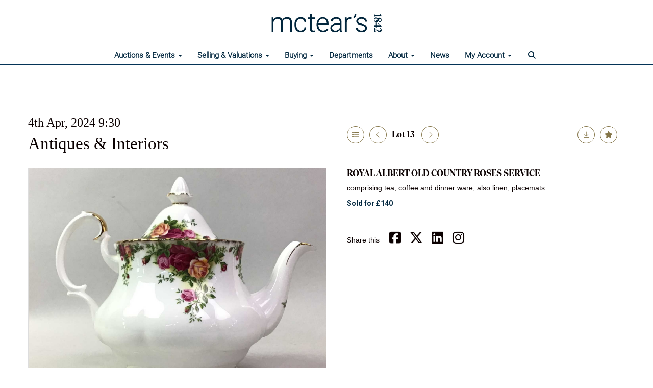

--- FILE ---
content_type: text/html; charset=utf-8
request_url: https://www.mctears.co.uk/auction/lot/lot-13---royal-albert-old-country-roses-service/?lot=328659&so=0&st=&sto=0&au=1609&ef=&et=&ic=False&sd=0&pp=96&pn=1&g=1
body_size: 17375
content:
<!DOCTYPE html>
            
                <html lang="en">
            
<head>
    <meta charset="utf-8">
    <meta http-equiv="X-UA-Compatible" content="IE=edge">
    <meta name="viewport" content="width=device-width, initial-scale=1">
    

    <meta name="description" content="Lot 13 - ROYAL ALBERT OLD COUNTRY ROSES SERVICE,">
    
        <meta property="og:image" content="https://mctears.blob.core.windows.net/stock/271525-0-medium.jpg?v=63846354407720"/>






    <title>Lot 13 - ROYAL ALBERT OLD COUNTRY ROSES SERVICE,</title>

    
    <link rel="preload" href="/Content/webfonts/fa-light-300.woff2" as="font" crossorigin="anonymous" type="font/woff2">
    <link rel="preload" href="/Content/webfonts/fa-solid-900.woff2" as="font" crossorigin="anonymous" type="font/woff2">

    <link href="/css?v=eM3UDVICH-Ycd74S_UG2m-qKc9CZ3C7puI49PWdfYkg1" rel="stylesheet"/>

    <link rel="preload" href="/css-defer?v=lamPCj0OGbiH2dgjoAufO6YXZAEETGvows_KCeuNpMc1" as="style" onload="this.onload=null;this.rel='stylesheet'"><noscript><link rel="stylesheet" href="/css-defer?v=lamPCj0OGbiH2dgjoAufO6YXZAEETGvows_KCeuNpMc1"></noscript>


    <link href="/css/1.css" rel="stylesheet">
    

    
            <!--[if lt IE 9]> <script src="~/Scripts/html5shiv.min.js"></script> <script src="~/Scripts/respond.min.js"></script> <![endif]-->
    
        <link rel="canonical" href="https://www.mctears.co.uk/auction/lot/lot-13---royal-albert-old-country-roses-service/?lot=328659&sd=1" />
                <link rel="preload" href="https://fonts.googleapis.com/css?family=Roboto:400,700" as="style" onload="this.onload=null;this.rel='stylesheet'">
            <noscript><link rel="stylesheet" href="https://fonts.googleapis.com/css?family=Roboto:400,700"></noscript>
            <link rel="preload" href="/fonts/IvarDisplayBold/IvarDisplay-Bold.css" as="style" onload="this.onload=null;this.rel='stylesheet'">
            <noscript><link rel="stylesheet" href="/fonts/IvarDisplayBold/IvarDisplay-Bold.css"></noscript>
            <link rel="preload" href="https://fonts.googleapis.com/css?family=PT+Sans:400,700" as="style" onload="this.onload=null;this.rel='stylesheet'">
            <noscript><link rel="stylesheet" href="https://fonts.googleapis.com/css?family=PT+Sans:400,700"></noscript>
            <link rel="preload" href="/fonts/Roboto/Roboto_light.css" as="style" onload="this.onload=null;this.rel='stylesheet'">
            <noscript><link rel="stylesheet" href="/fonts/Roboto/Roboto_light.css"></noscript>
    <link rel="shortcut icon" href="/CMS/Favicon/ico"><link rel="apple-touch-icon" sizes="57x57" href="/CMS/Favicon/57"><link rel="apple-touch-icon" sizes="60x60" href="/CMS/Favicon/60"><link rel="apple-touch-icon" sizes="72x72" href="/CMS/Favicon/72"><link rel="apple-touch-icon" sizes="76x76" href="/CMS/Favicon/76"><link rel="icon" type="image/png" href="/CMS/Favicon/16" sizes="16x16"><link rel="icon" type="image/png" href="/CMS/Favicon/32" sizes="32x32"><link rel="manifest" href="/CMS/Favicon/manifest"><meta name="msapplication-TileColor" content="#da532c"><meta name="msapplication-config" content="/CMS/Favicon/browserconfig"><meta name="theme-color" content="#ffffff">    <!-- Meta Pixel Code -->
<script>
!function(f,b,e,v,n,t,s)
{if(f.fbq)return;n=f.fbq=function(){n.callMethod?
n.callMethod.apply(n,arguments):n.queue.push(arguments)};
if(!f._fbq)f._fbq=n;n.push=n;n.loaded=!0;n.version='2.0';
n.queue=[];t=b.createElement(e);t.async=!0;
t.src=v;s=b.getElementsByTagName(e)[0];
s.parentNode.insertBefore(t,s)}(window, document,'script',
'https://connect.facebook.net/en_US/fbevents.js');
fbq('init', '1058087981724234');
fbq('track', 'PageView');
</script>
<noscript><img height="1" width="1" style="display:none"
src="https://www.facebook.com/tr?id=1058087981724234&ev=PageView&noscript=1"
/></noscript>
<!-- End Meta Pixel Code -->
  
<!-- Start cookieyes banner -->
<script id="cookieyes" type="text/javascript" src="https://cdn-cookieyes.com/client_data/d741b0bbb2e4886de418a95c/script.js"></script>
<!-- End cookieyes banner -->    <!-- Google tag (gtag.js) -->
<script async src="https://www.googletagmanager.com/gtag/js?id=G-15PZBR4YVC"></script>
<script>
  window.dataLayer = window.dataLayer || [];
  function gtag(){dataLayer.push(arguments);}
  gtag('js', new Date());

  gtag('config', 'G-15PZBR4YVC');
</script>                <script type="text/javascript">
            var CaptchaCallback = function () {
                $(".g-recaptcha").each(function () {
                    var wid = grecaptcha.render($(this).prop("id"), { 'sitekey': $(this).data("sitekey") });
                    $(this).data('recaptcha-widget-id', wid);
                });
            };
        </script>
            <script async defer src='https://js.hcaptcha.com/1/api.js'></script>
    
        <script type="text/javascript">
            var MenuCollapseWidth = 1200;

        </script>
        

    <script src="/js?v=v8jn8AJm7lgnFkuGJ4MjwhILQ7mQJMBQ1Qu3124uU9c1"></script>

    <script src="/js-defer?v=LMRhFkHxEKNntcILkv31_g-AgPU2ZfhEoL4LDEDfutQ1" defer></script>

</head>

<body style="padding-top: 127px;">


    
    <header>
        



    <nav class="navbar navbar-brand navbar-brand-fullwidth border-top  navbar-fixed-top" style="background-color: #ffffff">
            <div class="container  navbar-center">
                <a class="navbar-brand navbar-brand-fullwidth" href="/">
                    <img src="https://mctears.blob.core.windows.net/logo/mctears-primary-logo-blue.jpg" alt="McTear&#39;s Auctioneers" class="main-logo pull-left" style="max-height: 90px; height:90px;" />
                        <div class="alt-logo pull-left" style="height: 60; display: none;">
                            <img src="https://mctears.blob.core.windows.net/logo/mctears-primary-logo-blue.jpg" alt="McTear&#39;s Auctioneers" style="max-height: 60px;" />
                        </div>
                </a>
            </div>
    </nav>
    <div class="clearfix"></div>

<nav class="navbar navbar-default navbar-primary  logo-above  navbar-fixed-top">
    <div class="container">
        <div class="navbar-header  navbar-center">
            <button id="bm-p-toggle" type="button" class="navbar-toggle collapsed" data-toggle="collapse" data-target="#navbar-primary" aria-expanded="false" aria-controls="navbar">
                <div id="bm-p-b">
                    <span class="sr-only">Toggle navigation</span>
                    <span class="icon-bar"></span>
                    <span class="icon-bar"></span>
                    <span class="icon-bar"></span>
                </div>
                <div id="bm-p-c" class="hidden">
                    <span class="fal fa-close"></span>
                </div>
            </button>

                <button type="button" class="navbar-toggle collapsed search-navbar" data-toggle="collapse" data-target="#navbar-search" aria-expanded="false" aria-controls="navbar">
                    <i class="fa fa-search fa-fw"></i>
                </button>



                <div id="navbar-search" class="navbar-collapse collapse" aria-expanded="false">
                    <ul class="nav navbar-nav" style="margin-top: 3px;" role="menu">
                        <li>
                            <div class="input-group">
                                <input type="text" class="form-control search-st" placeholder="Search upcoming/sold lots by keyword/lot number" data-url="/auction/search" />
                                <span class="input-group-btn search-btn-st"><a href="#" class="btn">Search</a></span>
                            </div>
                        </li>
                    </ul>
                </div>

        </div>

        <div id="navbar-primary" class="navbar-collapse collapse navbar-logo-center text-center">

            <ul class="nav navbar-nav">
                                <li data-cy="nav-bar-headers" class="dropdown ">
                                    <a href="#" class="dropdown-toggle" data-toggle="dropdown" role="button" aria-expanded="false">
Auctions &amp; Events                                        <span class="caret"></span>
                                    </a>

                                    <ul data-cy="nav-bar-dropdowns" class="dropdown-menu dropdown-below " role="menu" style="">
                                                <li class="">
                                                        <a href="/auctions-events-calendar">
Upcoming Live Auctions                                                        </a>
                                                </li>
                                                <li class="">
                                                        <a href="https://timed.mctears.co.uk">
Current Timed Auctions                                                        </a>
                                                </li>
                                                <li class="">
                                                        <a href="/auction-results">
Auction Results                                                        </a>
                                                </li>
                                                <li class="">
                                                        <a href="/bid-live">
How to Bid Live                                                         </a>
                                                </li>
                                                <li class="">
                                                        <a href="/online-timed-auctions">
How to bid in a Timed Auction                                                        </a>
                                                </li>
                                    </ul>
                                </li>
                                <li data-cy="nav-bar-headers" class="dropdown ">
                                    <a href="#" class="dropdown-toggle" data-toggle="dropdown" role="button" aria-expanded="false">
Selling &amp; Valuations                                        <span class="caret"></span>
                                    </a>

                                    <ul data-cy="nav-bar-dropdowns" class="dropdown-menu dropdown-below " role="menu" style="">
                                                <li class="">
                                                        <a href="/valuations">
Valuations                                                        </a>
                                                </li>
                                                <li class="">
                                                        <a href="/booking">
Book an Appointment                                                         </a>
                                                </li>
                                                <li class="">
                                                        <a href="/selling-with-mctears">
Selling with McTear&#39;s                                                        </a>
                                                </li>
                                                <li class="">
                                                        <a href="/executries">
Executries &amp; Estate Sales                                                        </a>
                                                </li>
                                                <li class="">
                                                        <a href="/house-clearances">
Property Clearance                                                        </a>
                                                </li>
                                                <li class="">
                                                        <a href="/whats-it-worth">
Free Online Valuation                                                        </a>
                                                </li>
                                                <li class="">
                                                        <a href="/sell-with-mctear&#39;s-sell-to-the-world">
Sell with McTear&#39;s | sell to the world                                                        </a>
                                                </li>
                                    </ul>
                                </li>
                                <li data-cy="nav-bar-headers" class="dropdown ">
                                    <a href="#" class="dropdown-toggle" data-toggle="dropdown" role="button" aria-expanded="false">
Buying                                        <span class="caret"></span>
                                    </a>

                                    <ul data-cy="nav-bar-dropdowns" class="dropdown-menu dropdown-below " role="menu" style="">
                                                <li class="">
                                                        <a href="/buying-with-mctears">
Buying with McTear&#39;s                                                        </a>
                                                </li>
                                                <li class="">
                                                        <a href="/bid-live">
How to Bid Live                                                         </a>
                                                </li>
                                                <li class="">
                                                        <a href="/online-timed-auctions">
How to bid in a Timed Auction                                                        </a>
                                                </li>
                                                <li class="">
                                                        <a href="/account/makepayment">
Make a Payment                                                        </a>
                                                </li>
                                                <li class="">
                                                        <a href="/shipping">
Shipping                                                        </a>
                                                </li>
                                                <li class="">
                                                        <a href="/find-it">
Find It                                                        </a>
                                                </li>
                                    </ul>
                                </li>
                                <li >
                                    <a href="/departments" >
Departments                                    </a>
                                </li>
                                <li data-cy="nav-bar-headers" class="dropdown ">
                                    <a href="#" class="dropdown-toggle" data-toggle="dropdown" role="button" aria-expanded="false">
About                                        <span class="caret"></span>
                                    </a>

                                    <ul data-cy="nav-bar-dropdowns" class="dropdown-menu dropdown-below " role="menu" style="">
                                                <li class="">
                                                        <a href="/about-mctears">
About McTear&#39;s                                                        </a>
                                                </li>
                                                <li class="">
                                                        <a href="/mctears-team">
McTear&#39;s Team                                                        </a>
                                                </li>
                                                <li class="">
                                                        <a href="/contact">
Location, Contact &amp; Opening Hours                                                        </a>
                                                </li>
                                                <li class="">
                                                        <a href="/cafe">
Caf&#233;                                                        </a>
                                                </li>
                                    </ul>
                                </li>
                                <li >
                                    <a href="/mctears-news" >
News                                    </a>
                                </li>
                                <li data-cy="nav-bar-headers" class="dropdown ">
                                    <a href="#" class="dropdown-toggle" data-toggle="dropdown" role="button" aria-expanded="false">
My Account                                        <span class="caret"></span>
                                    </a>

                                    <ul data-cy="nav-bar-dropdowns" class="dropdown-menu dropdown-below " role="menu" style="">
                                                <li class="">
                                                        <a href="/account/register?returnurl=https%3a%2f%2fwww.mctears.co.uk%3a443%2fauction%2flot%2flot-13---royal-albert-old-country-roses-service%2f%3flot%3d328659%26so%3d0%26st%3d%26sto%3d0%26au%3d1609%26ef%3d%26et%3d%26ic%3dFalse%26sd%3d0%26pp%3d96%26pn%3d1%26g%3d1">
Sign In / Create Account                                                        </a>
                                                </li>
                                    </ul>
                                </li>
                                <li class="dropdown search-dropdown hidden-xs">
                                    <a href="#" class="dropdown-toggle" data-toggle="dropdown" role="button" aria-expanded="false"><i class="fa fa-search fa-fw"></i></a>
                                    <ul class="dropdown-menu search-dropdown dropdown-below" role="menu">
                                        <li class="">
                                            <div class="input-group">
                                                <input type="text" class="form-control search-st" placeholder="Search upcoming/sold lots by keyword/lot number" data-url="/auction/search" />
                                                <span class="input-group-btn search-btn-st"><a href="#" class="btn">Search</a></span>
                                            </div>
                                        </li>
                                    </ul>
                                </li>



            </ul>

        </div>
    </div>
</nav>

    <div class="clearfix"></div>
    </header>
    







<script src="/Language/CommonJavascriptTranslations"></script>






    <div id="PR_7" class="container c-content  " data-pt="50" style=" background-color: rgba(0,0,0,0); padding-top: 50px; padding-bottom: 50px;" >
        <div class="row">
            <div>




<style type="text/css">


            #LD_9 .lot-auction .auction-title,
            #LD_9 .lot-auction .auction-title a {
                font-family: "Trajan Pro Bold", serif;
            }
                
        #LD_9 .lot-auction .auction-title,
        #LD_9 .lot-auction .auction-title a {
            color: #0b0101;
        }
    

            #LD_9 .lot-auction .date-title {
                font-family: "Trajan Pro Bold", serif;
            }
                
        #LD_9 .lot-auction .date-title {
            color: #0b0101;
        }
    

            #LD_9 .lot .lot-title,
            #LD_9 .lot-number {
                font-family: ivardisplaybold, serif;
            }
                
        #LD_9 .lot .lot-title,
        #LD_9 .lot-number {
            color: #0b0101;
        }
        #LD_9 .lot-number {
        font-size: 18px;
    }


            #LD_9 .lot .lot-title .sub-title {
                font-family: "Lato-Light", serif;
            }
                
        #LD_9 .lot .lot-title .sub-title {
            color: #0b0101;
        }
    

            #LD_9 .lot .estimate {
                font-family: "Lato", "Helvetica Neue", Helvetica, Arial, sans-serif;
            }
                
        #LD_9 .lot .estimate {
            color: #0b0101;
        }
    

            #LD_9 .lot .lot-desc, #LD_9 .lot .lot-desc p, #LD_9 .buyers-premium {
                font-family: "Lato-Black", sans-serif;
            }
                
        #LD_9 .lot .lot-desc, #LD_9 .lot .lot-desc p, #LD_9 .lot .lot-desc a, #LD_9 .lot .lot-desc p, #LD_9 .lot .lot-desc h1, #LD_9 .lot .lot-desc h2, #LD_9 .lot .lot-desc h3, #LD_9 .lot .lot-desc h4, #LD_9 .lot .lot-desc h5, #LD_9 .lot .lot-desc h6, #LD_9 .buyers-premium {
            color: #0b0101;
        }
        #LD_9 .am-pre-register {
        padding: 10px 0;
    }
    #LD_9 .lot-gallery-wrapper li a,
    #LD_9 .lot-gallery-wrapper-vertical li a{
        border: 1px solid #c0c0c0;
        padding: 3px;
    }
    #LD_9 .lot-gallery-wrapper li a img,
    #LD_9 .lot-gallery-wrapper-vertical li a img{
        position: relative;
        top: 50%;
        transform: translateY(-50%);
        padding-top: 0 !important;
    }
    
        .tab-lotdetails .tab-pane {
            max-height: 400px;
        }
    
</style>

<link href="/imageviewer-css?v=QJPjFxeLN7iQtbBlVsjVkXWdMVZ7ozEDlD-7tTKdaxA1" rel="stylesheet"/>


<div id="LD_9" class="block " data-id="328659" data-compact="0" data-showresults="1" data-endtime="-1" style="margin-top: 50px;">
        <script>
            if (typeof timedBidEndTime == "undefined") {
                var timedBidEndTime = {};
            }
            if (typeof pageLoadTimeStamp == "undefined") {
                var pageLoadTimeStamp = 1769853802;
            }
        </script>
    <div class="lot-top lot-auction col-sm-6">
        
<h3 class='date-title' style='margin-top: 0;'>
                
                4th Apr, 2024 9:30
                
        </h3><h2 class='auction-title'><a href="/auction/search?au=1609" )>Antiques &amp; Interiors</a></h2>    <div class="hidden-sm hidden-md hidden-lg hidden-print">
        <h2 class="lot-title cat-3">
ROYAL ALBERT OLD COUNTRY ROSES SERVICE        </h2>
    </div>
    </div>
    <div class="lot-top lot-nav col-sm-6">
        
        <div class="pull-left">
            <div class="clearfix">&nbsp;</div>
                <a href="/auction/search/?so=0&amp;st=&amp;sto=0&amp;au=1609&amp;ef=&amp;et=&amp;ic=False&amp;sd=0&amp;pp=96&amp;pn=1&amp;g=1#328659" class="btn   btn-fa-round btn-back-to-list pull-left " title="Back to list"><i class="fal fa-list"></i></a>
                                <span class="pull-right">&nbsp;<a href="/auction/lot/lot-14---group-of-two-parasols/?lot=328663&amp;so=0&amp;st=&amp;sto=0&amp;au=1609&amp;ef=&amp;et=&amp;ic=False&amp;sd=0&amp;pp=96&amp;pn=1&amp;g=1" class="btn   btn-fa-round" title="Next lot"><i class="fal fa-chevron-right"></i></a></span>
                <span class="pull-right lot-number" style="position: relative; top: 4px; margin-left: 10px; margin-right: 10px;">Lot 13 </span>
                    <span class="pull-right"><a href="/auction/lot/lot-12---vienna-style-wall-clock/?lot=328658&amp;so=0&amp;st=&amp;sto=0&amp;au=1609&amp;ef=&amp;et=&amp;ic=False&amp;sd=0&amp;pp=96&amp;pn=1&amp;g=1" class="btn   btn-fa-round" title="Previous lot"><i class="fal fa-chevron-left"></i></a></span>

        </div>
        <div class="lot-extra pull-right">
            <div class="clearfix">&nbsp;</div>
                <div class="lot-wishlist pull-right auction-wishlist">
                    <div class="la la-ball-clip-rotate auction-wait" title="Please wait" style="display: none;"><div></div></div>
                    <a href="#" class="btn   btn-fa-round btn-wishlist" data-lot-id="328659" data-wishlist="false" title="Add to wishlist"><i class="fa fa-star"></i></a>
                </div>
                            <div class="lot-pdf pull-right">
                    <a class="btn   btn-fa-round btn-lot-pdf" href="/cms/lotdetailspdf/328659/" rel="nofollow" title="Download lot details PDF"><i class="fal fa-arrow-down-to-line"></i></a>
                </div>
                    </div>
        <div class="clearfix"></div>
    </div>
    <div class="clearfix"></div>
    <div class="lot lot-image col-sm-6" style="padding-left: 0; padding-right: 0;">
            <div class="image-wrapper text-center">
                    <div class="image-data hidden" data-img-src="https://mctears.blob.core.windows.net/stock/271525-0-medium.jpg?v=63846354407720" data-high-res-src="https://mctears.blob.core.windows.net/stock/271525-0.jpg?v=63846354407720"></div>
                    <img id="lot-image" data-zoom-image="https://mctears.blob.core.windows.net/stock/271525-0.jpg?v=63846354407720" src="https://mctears.blob.core.windows.net/stock/271525-0-medium.jpg?v=63846354407720" class="zoom high-resolution-link  lot-image-hover-zoom"  alt="Lot 13 - ROYAL ALBERT OLD COUNTRY ROSES SERVICE" title="Click for high resolution" />
                        <div class="info-overlay-1 hidden-xs">
                            <i class="fal fa-info-circle fa-fw"></i> Hover to zoom
                        </div>
            </div>
                    <div class="text-center" style="margin-bottom: 5px;">
                        <a href="#" class="btn high-resolution-link"><i class="fa fa-search fa-fw"></i> Click for high resolution</a>
                    </div>
                <div class="clearfix"></div>
                    <div class="lot-gallery-wrapper-horizontal">
                        <a href="#" class="prev pull-left" style="opacity: 0; filter: alpha(opacity=0);"><i class="fal fa-chevron-left fa-fw"></i></a>
                        <div class="lot-gallery-wrapper pull-left" style="width: calc(100% - 55px); padding: 0; opacity: 0; filter: alpha(opacity=0); margin-bottom: 10px;">
                            <ul id="lotGallery" style="margin: 0; padding: 0; height: 100%; list-style: none;">
                                                                    <li class="text-center" style="float: left; margin: 0; padding: 0; margin-left: 1px; margin-right: 0px; width: 100px; height: 100%;">
                                        <a href="#" style="float: left; height: 100%; width: 100%;" data-image="https://mctears.blob.core.windows.net/stock/271525-0-medium.jpg?v=63846354407720" data-zoom-image="https://mctears.blob.core.windows.net/stock/271525-0.jpg?v=63846354407720">
                                            <img src="https://mctears.blob.core.windows.net/stock/271525-0-small.jpg?v=63846354407720" alt="Lot 13 - ROYAL ALBERT OLD COUNTRY ROSES SERVICE" style="max-height: 100px; max-width: 94px;" />
                                        </a>
                                    </li>
                                    <li class="text-center" style="float: left; margin: 0; padding: 0; margin-left: 1px; margin-right: 0px; width: 100px; height: 100%;">
                                        <a href="#" style="float: left; height: 100%; width: 100%;" data-image="https://mctears.blob.core.windows.net/stock/271525-1-medium.jpg?v=63846354430850" data-zoom-image="https://mctears.blob.core.windows.net/stock/271525-1.jpg?v=63846354430850">
                                            <img src="https://mctears.blob.core.windows.net/stock/271525-1-small.jpg?v=63846354430850" alt="Lot 13 - ROYAL ALBERT OLD COUNTRY ROSES SERVICE" style="max-height: 100px; max-width: 94px;" />
                                        </a>
                                    </li>
                                    <li class="text-center" style="float: left; margin: 0; padding: 0; margin-left: 1px; margin-right: 0px; width: 100px; height: 100%;">
                                        <a href="#" style="float: left; height: 100%; width: 100%;" data-image="https://mctears.blob.core.windows.net/stock/271525-2-medium.jpg?v=63846354461560" data-zoom-image="https://mctears.blob.core.windows.net/stock/271525-2.jpg?v=63846354461560">
                                            <img src="https://mctears.blob.core.windows.net/stock/271525-2-small.jpg?v=63846354461560" alt="Lot 13 - ROYAL ALBERT OLD COUNTRY ROSES SERVICE" style="max-height: 100px; max-width: 94px;" />
                                        </a>
                                    </li>
                                    <li class="text-center" style="float: left; margin: 0; padding: 0; margin-left: 1px; margin-right: 0px; width: 100px; height: 100%;">
                                        <a href="#" style="float: left; height: 100%; width: 100%;" data-image="https://mctears.blob.core.windows.net/stock/271525-3-medium.jpg?v=63846354512220" data-zoom-image="https://mctears.blob.core.windows.net/stock/271525-3.jpg?v=63846354512220">
                                            <img src="https://mctears.blob.core.windows.net/stock/271525-3-small.jpg?v=63846354512220" alt="Lot 13 - ROYAL ALBERT OLD COUNTRY ROSES SERVICE" style="max-height: 100px; max-width: 94px;" />
                                        </a>
                                    </li>
                                    <li class="text-center" style="float: left; margin: 0; padding: 0; margin-left: 1px; margin-right: 0px; width: 100px; height: 100%;">
                                        <a href="#" style="float: left; height: 100%; width: 100%;" data-image="https://mctears.blob.core.windows.net/stock/271525-4-medium.jpg?v=63846354536520" data-zoom-image="https://mctears.blob.core.windows.net/stock/271525-4.jpg?v=63846354536520">
                                            <img src="https://mctears.blob.core.windows.net/stock/271525-4-small.jpg?v=63846354536520" alt="Lot 13 - ROYAL ALBERT OLD COUNTRY ROSES SERVICE" style="max-height: 100px; max-width: 94px;" />
                                        </a>
                                    </li>
                                
                            </ul>
                        </div>
                        <a href="#" class="next pull-left" style="opacity: 0; filter: alpha(opacity=0);"><i class="fal fa-chevron-right fa-fw"></i></a>
                        <div class="clearfix"></div>
                    </div>
    </div>
    <div class="lot lot-details col-sm-6" style="padding-left: 40px;">
        
        
                    <h1 class="lot-title cat-3">
ROYAL ALBERT OLD COUNTRY ROSES SERVICE            </h1>
                    <div class="lot-desc">
                        <p>comprising tea, coffee and dinner ware, also linen, placemats</p>
                    </div>

                    <p>
                            <strong>

                                    Sold for £140
                                                        </strong>
                    </p>
            <div class="clearfix" style="margin-bottom: 5px;"></div>
        <div class="clearfix">
            <br />
        </div>


            <div class="lot-desc">
                
        <div id="PS_0" class="block block-socialmedia text-left">
            <div class="socialmediasharelinks">
                    <span style="padding-right: 10px;">Share this</span>
                                    <a href="http://www.facebook.com/sharer.php?u=https%3a%2f%2fwww.mctears.co.uk%3a443%2fauction%2flot%2flot-13---royal-albert-old-country-roses-service%2f%3flot%3d328659%26so%3d0%26st%3d%26sto%3d0%26au%3d1609%26ef%3d%26et%3d%26ic%3dFalse%26sd%3d0%26pp%3d96%26pn%3d1%26g%3d1" title="Share on Facebook" target="_blank"><i class="fa fa-facebook-square fa-fw"></i></a>
                                    <a href="https://www.twitter.com/share?url=https%3a%2f%2fwww.mctears.co.uk%3a443%2fauction%2flot%2flot-13---royal-albert-old-country-roses-service%2f%3flot%3d328659%26so%3d0%26st%3d%26sto%3d0%26au%3d1609%26ef%3d%26et%3d%26ic%3dFalse%26sd%3d0%26pp%3d96%26pn%3d1%26g%3d1" title="Tweet this page" target="_blank"><i class="fa-brands fa-x-twitter fa-fw" style="font-size:26px; margin-top:-2px;"></i></a>
                                                    <a href="http://www.linkedin.com/shareArticle?mini=true&amp;url=https%3a%2f%2fwww.mctears.co.uk%3a443%2fauction%2flot%2flot-13---royal-albert-old-country-roses-service%2f%3flot%3d328659%26so%3d0%26st%3d%26sto%3d0%26au%3d1609%26ef%3d%26et%3d%26ic%3dFalse%26sd%3d0%26pp%3d96%26pn%3d1%26g%3d1" title="Share on Linked In" target="_blank"><i class="fa fa-linkedin-square fa-fw"></i></a>
                                                    <a href="https://www.instagram.com/mctears/" title="Go to our instagram page" target="_blank"><i class="fa fa-instagram fa-fw"></i></a>
                                                            </div>
            <div class="clearfix"></div>
        </div>

            </div>

    </div>
    <div class="clearfix">&nbsp;</div>
        <ul class="nav nav-tabs responsive" id="lotTabs">
            
                                                                            <li class="active"><a href="#sellonelikethis" data-toggle="tab">Sell one like this</a></li>
                    </ul>
        <div class="tab-content tab-lotdetails responsive">
                                                                                                    <div class="tab-pane tab-pane-border active" id="sellonelikethis">
                    <h5>Request a free auction estimate</h5>
<p><span>Complete the form below and one of our specialists will get back to you.</span></p>


<div id="vf_9" class="block block-form">
    <style>
        #vf_9 form .dz-progress { opacity: 0; }
        #vf_9 form .dropzone-previews { border-radius: 4px; }
        #vf_9 form legend {
            border-bottom: none;
            margin-bottom: 0;
        }
    </style>
    <div class="">
<form action="/formsubmit/valuationrequest/" area="" class="valuationForm" enctype="multipart/form-data" id="valuationForm" method="post"><input name="__RequestVerificationToken" type="hidden" value="gZlixFJvjUoebc1fvnZhlG95JdtQYwJa1Grs5ApYXM7AKFIWSOFzSpOAkkZm67tc12vrcHKynf6JTAgqxJWTAWpfhYuKW_gr5-4dbQoNxDI1" /><input id="PageContent_Id" name="PageContent_Id" type="hidden" value="9" /><input data-val="true" data-val-number="The field FromLotId must be a number." id="FromLotId" name="FromLotId" type="hidden" value="328659" /><input id="AppendText" name="AppendText" type="hidden" value="Lot 13 (Antiques &amp; Interiors, 4th Apr, 2024)
comprising tea, coffee and dinner ware, also linen, placemats" />            <div class="row">
                    <div class="col-sm-12">
                                <div class="form-group">
                                    <input type="text" id="F_9_0" name="F_9_0" class="form-control   vf_firstname    floatlabel" placeholder="First name" />
                                    <div id="F_9_0_Error" class="error text-danger" style="display: none;"></div>
                                </div>
                    </div>
                    <div class="col-sm-12">
                                <div class="form-group">
                                    <input type="text" id="F_9_1" name="F_9_1" class="form-control    vf_lastname   floatlabel" placeholder="Surname" />
                                    <div id="F_9_1_Error" class="error text-danger" style="display: none;"></div>
                                </div>
                    </div>
                    <div class="col-sm-12">
                                <div class="form-group">
                                    <input type="text" id="F_9_2" name="F_9_2" class="form-control vf_email      floatlabel" placeholder="Email" />
                                    <div id="F_9_2_Error" class="error text-danger" style="display: none;"></div>
                                </div>
                    </div>
                    <div class="col-sm-12">
                                <div class="form-group">
                                    <input type="text" id="F_9_3" name="F_9_3" class="form-control     vf_phone  floatlabel" placeholder="Telephone " />
                                    <div id="F_9_3_Error" class="error text-danger" style="display: none;"></div>
                                </div>
                    </div>
                    <div class="col-sm-12">
                                <div class="form-group">
                                    <input type="text" id="F_9_4" name="F_9_4" class="form-control       floatlabel" placeholder="Location" />
                                    <div id="F_9_4_Error" class="error text-danger" style="display: none;"></div>
                                </div>
                    </div>
                    <div class="col-sm-12">
                                <div class="form-group">
                                    <select id="F_9_5" name="F_9_5" class="form-control floatlabel" placeholder="How did you hear about us?">
                                        <option value="" class="grey">How did you hear about us?</option>
                                            <option>Google Search</option>
                                            <option>Word of Mouth</option>
                                            <option>Television</option>
                                            <option>Newspaper - Scottish Daily Mail</option>
                                            <option>Newspaper - Herald (Glasgow)</option>
                                            <option>Newspaper - Scotsman</option>
                                            <option>Newspaper - Press &amp; Journal/Northern Scot</option>
                                            <option>Newspaper - Metro</option>
                                            <option>Newspaper - other</option>
                                            <option>Existing customer</option>
                                            <option>Recommendation</option>
                                            <option>Other</option>
                                    </select>
                                    <div id="F_9_5_Error" class="error text-danger" style="display: none;"></div>
                                </div>
                    </div>
                    <div class="col-sm-12">
                                <div class="form-group">
                                    <select id="F_9_6" name="F_9_6" class="form-control floatlabel" placeholder="Please select the type of item">
                                        <option value="" class="grey">Please select the type of item</option>
                                            <option value="2" >Asian</option>
                                            <option value="38" >Books</option>
                                            <option value="3" >Ceramics</option>
                                            <option value="10" >Clocks</option>
                                            <option value="4" >Coins &amp; Banknotes</option>
                                            <option value="45" >Comics</option>
                                            <option value="41" >Curiosities</option>
                                            <option value="43" >Ethnographica</option>
                                            <option value="14" >Furniture</option>
                                            <option value="15" >Glass</option>
                                            <option value="5" >Jewellery</option>
                                            <option value="42" >Luxury Accessories</option>
                                            <option value="39" >Maps</option>
                                            <option value="12" >Medals &amp; Militaria</option>
                                            <option value="11" >Musical Instruments</option>
                                            <option value="6" >Pictures</option>
                                            <option value="46" >Pop culture</option>
                                            <option value="40" >Railway</option>
                                            <option value="44" >Scientific instruments</option>
                                            <option value="7" >Silver</option>
                                            <option value="36" >Sporting</option>
                                            <option value="22" >Stamps</option>
                                            <option value="37" >Toys</option>
                                            <option value="9" >Watches</option>
                                            <option value="8" >Whisky</option>
                                            <option value="13" >Wine &amp; Port</option>
                                            <option value="35" >Work of Art, Medals, Militaria &amp; Furniture</option>
                                            <option value="30" >Works of Art</option>
                                        <option value="-1">Other / Not Sure / Mixed</option>
                                    </select>
                                    <div id="F_9_6_Error" class="error text-danger" style="display: none;"></div>
                                </div>
                    </div>
                    <div class="col-sm-12">
                                <div class="form-group">
                                    <textarea id="F_9_7" name="F_9_7" class="form-control floatlabel" placeholder="Item details" rows="5"></textarea>
                                    <div id="F_9_7_Error" class="error text-danger" style="display: none;"></div>
                                </div>
                    </div>
                    <div class="col-sm-12">
                                <fieldset>
                                    <legend>
                                        Please upload at least 1 image (maximum 5 images)
                                    </legend>
                                    
                                    <div class="dropzone-previews dropzone" style="height: 248px; overflow-y: auto;">
                                        <p class="text-center"><i class="fal fa-plus fa-fw"></i> Drag and drop .jpg images here to upload, or click here to select images.</p>
                                    </div>
                                    <div id="F_9_8_Error" class="error text-danger" style="display: none;"></div>
                                    <br />
                                </fieldset>
                    </div>
                    <div class="col-sm-12">
                                <div class="form-group">
                                    <input type="checkbox" id="F_9_9" name="F_9_9" class="checkbox-large" value="true" />
                                    <label for="F_9_9" class="control-label ">We&#39;d like to contact you via email with news and information regarding our services and events. If you&#39;d like to receive these emails, please tick the box.</label>
                                    <div id="F_9_9_Error" class="error text-danger" style="display: none;"></div>
                                </div>
                    </div>
                    <div class="col-sm-12">
                                <div class="form-group">
                                    <div class="recaptcha">
                                        <div id="F_9_10_ReCaptcha" class="h-captcha" data-sitekey="c0e22b5c-ef2e-48ba-9ef6-155c6392602c"></div>
                                        <div id="F_9_10_Error" class="error text-danger" style="display: none;"></div>
                                    </div>
                                </div>
                    </div>
            </div>
            <div class="form-group">
                <div class="col-md-12">
                        <input type="submit" class="btn btn-val-submit" value="Submit" />
                </div>
            </div>
</form>    </div>
    <div class="clearfix"></div>

    <div class="new-file-upload" style="display: none;">
        <div class="fileinput fileinput-new input-group" data-provides="fileinput">
            <div class="form-control" data-trigger="fileinput"><span class="fileinput-filename"></span></div>
            <span class="input-group-addon btn btn-file" style="border-radius: 0;"><span class="fileinput-new">Select file</span><span class="fileinput-exists">Change</span><input type="file" name="UploadedFiles" data-maxsize="20971520" accept=".gif,.jpeg,.jpg,.png" /></span>
            <a href="#" class="input-group-addon btn remove-file" data-dismiss="fileinput">Remove</a>
        </div>
    </div>
</div>

<link href="/Content/dz?v=D0RhGeyR3mIXu6tV_6a_n03IZsREBW7wyjhlKLxOywU1" rel="stylesheet"/>

<script src="/Language/DropZoneJavascript"></script>

<script src="/bundles/dz?v=43RDzvIatecTOFXO1jDKRz80KFYKeMg2hMi2WQB9r181"></script>


<script type="text/javascript">
    // Disable auto-discovery immediately
    if (typeof Dropzone !== 'undefined') {
        Dropzone.autoDiscover = false;
    }
</script>

<script type="text/javascript">
$(window).on('load', function () {
    // Check if Dropzone library has loaded
    if (typeof Dropzone === 'undefined') {
        console.error('Dropzone library not loaded');
        return;
    }
    
    // Disable auto-discovery AFTER Dropzone is loaded
    Dropzone.autoDiscover = false;
    
    var formUploadMaxFiles = parseInt("5");
    var formSelector = "#vf_9 form";
    var $formElement = $(formSelector);
    var allowedFileExtensions = ".gif,.jpeg,.jpg,.png"; // Use server-side variable
    
    // Making sure the form exists
    if ($formElement.length === 0) {
        console.error('Form not found with selector:', formSelector);
        return;
    }

    setTimeout(function () {
        $("#vf_9 .vf_email").val("");
        $("#vf_9 .vf_name").val("");
        $("#vf_9 .vf_firstname").val("");
        $("#vf_9 .vf_lastname").val("");
        $("#vf_9 .vf_phone").val("");
    }, 50);


    var formUrl = $formElement.prop("action");
    if (!formUrl || formUrl === '') {
        console.error('Form action URL is missing or empty');
        return;
    }

    try {
        $formElement.dropzone({
            acceptedFiles: allowedFileExtensions,
            autoProcessQueue: false,
            uploadMultiple: true,
            maxFiles: formUploadMaxFiles,
            parallelUploads: formUploadMaxFiles,
            maxFilesize: 20,
            addRemoveLinks: true,
            previewsContainer: formSelector + ' .dropzone-previews',
            clickable: formSelector + ' .dropzone-previews',
            url: formUrl,
            dictDefaultMessage: "<br/>Drag and drop images here to upload.<br/><br/>Or click here to select images.",

            init: function () {
                var myDropzone = this;
                var submitButton = this.element.querySelector("input[type=submit]");
                
                if (!submitButton) {
                    console.error('Submit button not found in form');
                    return;
                }

                submitButton.addEventListener("click", function (e) {
                    e.preventDefault();
                    e.stopPropagation();

                    $(formSelector).validate();

                    if ($(formSelector).valid() && !$(formSelector).find("input[type='submit']").attr("disabled")) {
                        $(formSelector).find("input[type='submit']").attr("disabled", true);

                        if (myDropzone.getQueuedFiles().length > 0) {
                            myDropzone.processQueue();
                        } else {
                            var blob = new Blob();
                            blob.upload = { 'chunked': myDropzone.defaultOptions.chunking };
                            myDropzone.uploadFile(blob);
                        }
                    }
                });

                this.on("successmultiple", function (files, response) {
                    $(formSelector).find("input[type='submit']").removeAttr("disabled");

                    if (!response.errors) {
                        var $gaBtn = $(formSelector).find(".btn-ga");

                        // Check if element exists using .length
                        if ($gaBtn.length > 0) {
                            var gaAct = $gaBtn.data("act");
                            var gaCat = $gaBtn.data("cat");
                            var gaLbl = $gaBtn.data("lbl");

                            if (typeof (ga) !== "undefined" && gaAct && gaCat) {
                                ga('send', {
                                    eventAction: gaAct,
                                    eventCategory: gaCat,
                                    eventLabel: gaLbl,
                                    hitType: "event",
                                    transport: 'beacon'
                                });
                            }
                        }
                        // Gets triggered when the files have successfully been sent.
                        // Redirect user or notify of success.

                        // Handle redirect/message regardless of GA tracking
                        if (response.url && response.url.length) {
                            window.location = response.url;
                        }
                        if (response.msg && response.msg.length) {
                            bootbox.alert(response.msg);
                            $(formSelector)[0].reset();
                            // Only clear files on success
                            myDropzone.removeAllFiles(true);
                        }
                    } else {
                        if($(formSelector).find(".g-recaptcha").length) {
                            grecaptcha.reset();
                        }
                        // Don't remove files on validation errors - keep them for retry
                        // Reset the upload status of files so they can be resubmitted
                        myDropzone.files.forEach(function(file) {
                            file.status = Dropzone.QUEUED;
                            file.previewElement.classList.remove("dz-error");
                            file.previewElement.classList.remove("dz-complete");
                        });

                        response.errors.forEach(function (error) {
                            $("#" + error.Key + "_Error").text(error.Value);
                            $("#" + error.Key + "_Error").show();
                        });
                    }
                });

                this.on("errormultiple", function (files, response) {
                    $(formSelector).find("input[type='submit']").removeAttr("disabled");
                    // Don't remove files on error - let user retry with same files
                    // Reset the upload status of files so they can be resubmitted
                    myDropzone.files.forEach(function(file) {
                        file.status = Dropzone.QUEUED;
                        file.previewElement.classList.remove("dz-error");
                        file.previewElement.classList.add("dz-complete");
                    });
                });
            }
        });
        // Debugging - uncomment to check whether dz has initialised
        // console.log('Dropzone initialised successfully');

    } catch (error) {
        console.error('Failed to initialize Dropzone:', error);
    }
});
</script>                </div>
                    </div>
</div>

<div id="viewer-gallery" class="viewer-gallery" style="display: none;">
    <div class="image-container"></div>
    <div class="iv-close"></div>
    <img src="/scripts/imageviewer/left.svg" class="prev" />
    <img src="/Scripts/imageviewer/right.svg" class="next" />
    <div class="footer-info">
        Image: <span class="current"></span> / <span class="total"></span>
    </div>
</div>
<div id="condition-viewer-gallery" class="viewer-gallery" style="display: none;">
    <div class="image-container"></div>
    <div class="iv-close"></div>
    <img src="/scripts/imageviewer/left.svg" class="prev" />
    <img src="/Scripts/imageviewer/right.svg" class="next" />
    <div class="footer-info">
        Condition report image: <span class="current"></span> / <span class="total"></span>
    </div>
</div>

<input type="hidden" id="bidConfirmationTimed" />
<input type="hidden" id="bidConfirmationLive" />


<script src="/imageviewer?v=gIAX1YjfbAmOj8igzvesZVgPBw8dLtLOmV3_IcQ-R_s1" defer></script>



<script type="text/javascript">
    var viewerIndex = 1;
    var conditionViewerIndex = 1;
        var RegisterNotLoggedInText = "To register for bidding, you must be signed into your acount";
        var RegisterButtonTextNotLoggedIn = "Register to bid";
        var RegisterPopupNotLoggedIn = "To register for bidding, you must be signed into your acount";
        var RegisterPopupButtonNotLoggedIn = "Sign in / Create account";
        var RegisterButtonUrlNotLoggedIn = "/account/register/?returnUrl=https%3A%2F%2Fwww.mctears.co.uk%2Fauction%2Flot%2Flot-13---royal-albert-old-country-roses-service%2F%3Flot%3D328659%26so%3D0%26st%3D%26sto%3D0%26au%3D1609%26ef%3D%26et%3D%26ic%3DFalse%26sd%3D0%26pp%3D96%26pn%3D1%26g%3D1";
        var RegisterSuccessfulMessage = "Thank you - you are now registered for this auction.";

        
    $(document).ready(function () {
            fakewaffle.responsiveTabs(['xs']);



            var viewerImages = [];
viewerImages.push({ "small": "https://mctears.blob.core.windows.net/stock/271525-0-small.jpg?v=63846354407720", "big": "https://mctears.blob.core.windows.net/stock/271525-0.jpg?v=63846354407720" });viewerImages.push({ "small": "https://mctears.blob.core.windows.net/stock/271525-1-small.jpg?v=63846354430850", "big": "https://mctears.blob.core.windows.net/stock/271525-1.jpg?v=63846354430850" });viewerImages.push({ "small": "https://mctears.blob.core.windows.net/stock/271525-2-small.jpg?v=63846354461560", "big": "https://mctears.blob.core.windows.net/stock/271525-2.jpg?v=63846354461560" });viewerImages.push({ "small": "https://mctears.blob.core.windows.net/stock/271525-3-small.jpg?v=63846354512220", "big": "https://mctears.blob.core.windows.net/stock/271525-3.jpg?v=63846354512220" });viewerImages.push({ "small": "https://mctears.blob.core.windows.net/stock/271525-4-small.jpg?v=63846354536520", "big": "https://mctears.blob.core.windows.net/stock/271525-4.jpg?v=63846354536520" });
        var viewerWrapper = $("#viewer-gallery"),
            viewerCurr = viewerWrapper.find(".current"),
            viewerTotal = viewerImages.length,
            viewerImageContainer = viewerWrapper.find(".image-container"),
            viewerOptions = { zoomOnMouseWheel: true};
        var viewer = ImageViewer(viewerImageContainer, viewerOptions);
            viewerWrapper.find(".total").html(viewerTotal);
            function ViewerShowImage() {
                viewerWrapper.show();
                var imgObj = viewerImages[viewerIndex - 1];
                viewer.load(imgObj.small, imgObj.big);
                viewerCurr.html(viewerIndex);
            };
            $('.high-resolution-link').on('click', function () {
                var currentImageUrl = $("#lot-image").attr("src").replace("-medium.", ".");
                for (var i = 0; i < viewerTotal; i++) {
                    if (viewerImages[i].big == currentImageUrl) {
                        viewerIndex = i + 1;
                        break;
                    }
                }
                ViewerShowImage();
            });
            $(viewerWrapper).on("click", ".iv-close", function () {
                viewerWrapper.hide();
            })
            viewerWrapper.find('.next').on('click', function () {
                viewerIndex++;
                if (viewerIndex > viewerTotal) viewerIndex = 1;
                ViewerShowImage();
            });
            viewerWrapper.find('.prev').on('click', function () {
                viewerIndex--;
                if (viewerIndex < 1) viewerIndex = viewerTotal;
                ViewerShowImage();
            });
            viewerWrapper.attr('tabindex', 999);
            document.body.onkeyup = function (e) {
                if (!viewerWrapper.is(":visible")) return;                
                if (e.key == "ArrowLeft") {
                    viewerIndex--;
                } else if (e.key == "ArrowRight") {
                    viewerIndex++;
                } else if (e.key == "Escape") {
                    viewerWrapper.hide();
                    return; 
                } else {
                    return; 
                }
                if (viewerIndex > viewerTotal) viewerIndex = 1;
                if (viewerIndex < 1) viewerIndex = viewerTotal;
                ViewerShowImage();
            };

        

    });

</script>
            </div>
        </div>
    </div>
    <div class="clearfix"></div>







<footer>
    <div class="footer">
        <div class="block">
            <div class="container">
                <div class="row">
                        <div class="col-sm-3">
                            <p> </p><p><strong>Contact</strong></p><p>McTear's Auctioneers<br />31 Meiklewood Road<br />Glasgow<br />G51 4GB<br />+44 (0) 141 810 2880<br /><a href="mailto:info@mctears.co.uk">info@mctears.co.uk</a></p><p><a title="Book an appointment" href="https://www.mctears.co.uk/booking/"><img src="https://mctears.blob.core.windows.net/icon-folder/Book an appointment.png" alt="" width="175" height="44" /></a></p><p><a href="https://www.mctears.co.uk/news/mctears-takes-top-spot-in-auction-survey/?pc=30"><img src="https://mctears.blob.core.windows.net/icon-folder/SCOTPULSE LOGO_GOLD_V2.png" alt="" width="305" height="64" /></a></p><p> </p>
                                                                                </div>
                        <div class="col-sm-3">
                            <p> </p><p><strong>Services</strong></p><p><a href="/valuations">Valuations</a><br /><a href="/executries">Executries</a><br /><a href="/house-clearances">House Clearances</a><br /><a href="/whats-it-worth">Free Online Valuation</a></p><p> </p>
                                                                                </div>
                        <div class="col-sm-3">
                            <p> </p><p><strong>Keep up-to-date with McTear's</strong></p>
                            

<script type="text/javascript">
    var Lang_CMS_ThisFileTooLarge = "This file is too large, please upload a file less than [size]MB in size.";
    var Lang_CMS_FileNotAllowed = "File is not allowed, allowed file types are: [allowed_types]";
    var Lang_CMS_PleaseFillFormBelow = "Please fill in the form below"

</script>

<div class="block block-form">
        <div class="">
<form action="/formsubmit/submit/" area="" class="contactUsForm" enctype="multipart/form-data" id="contactUsForm" method="post"><input name="__RequestVerificationToken" type="hidden" value="wKorx0V2r4gNT97gBLApa9TZU9auYYarqUV5tXxNKwkK1RrRkWm0QoKsmine-QB-F4snJo885l_no-MW1RuG2kECCge8GdDxTkaVbCcY9cA1" /><input id="PageContent_Id" name="PageContent_Id" type="hidden" value="-3" /><input id="PageContent_ContentId" name="PageContent_ContentId" type="hidden" value="12" /><input data-val="true" data-val-number="The field ConditionReportLotId must be a number." id="ConditionReportLotId" name="ConditionReportLotId" type="hidden" value="" />                <div class="row">
                        <div class="col-sm-12">
                                    <div class="form-group">
                                        <input type="text" id="F_-3_0" name="F_-3_0" class="form-control floatlabel" placeholder="Your email" />
                                        <div id="F_-3_0_Error" class="error text-danger" style="display: none;"></div>
                                    </div>
                        </div>
                        <div class="col-sm-12">
                                    <div class="form-group">
                                        <div class="recaptcha">
                                            <div id="F_-3_1_ReCaptcha" class="h-captcha" data-sitekey="c0e22b5c-ef2e-48ba-9ef6-155c6392602c"></div>
                                            <div id="F_-3_1_Error" class="error text-danger" style="display: none;"></div>
                                        </div>
                                    </div>
                        </div>
                </div>
                <div class="form-group">
                        <input type="submit" class="btn" value="Submit" />
                </div>
</form>        </div>
        <div class="clearfix"></div>
            <div class="new-file-upload" style="display: none;">
            <div class="fileinput fileinput-new input-group" data-provides="fileinput">
                <div class="form-control" data-trigger="fileinput"><span class="fileinput-filename"></span></div>
                <span class="input-group-addon btn btn-file" style="border-radius: 0;"><span class="fileinput-new">Select file</span><span class="fileinput-exists">Change</span><input type="file" name="UploadedFiles" data-maxsize="" accept=""></span>
                <a href="#" class="input-group-addon btn remove-file" data-dismiss="fileinput">Remove</a>
            </div>
        </div>
</div>
<script type="text/javascript">
    var formUploadMaxFiles = parseInt("5");
    $(document).ready(function () {
/**/
    });
</script>                            

<div class="socialmedialinks">

        <a href="https://www.facebook.com/McTears" title="Go to our facebook page" target="_blank"><i class="fa fa-facebook-official fa-fw"></i></a>
            <a href="http://twitter.com/McTears" title="Go to our twitter page" target="_blank"><i class="fa-brands fa-x-twitter fa-fw" style="font-size:26px; margin-top:-2px;"></i></a>
                <a href="https://www.linkedin.com/company/mctears/" title="Go to our linked in page" target="_blank"><i class="fa fa-linkedin fa-fw"></i></a>
                            <a href="https://www.instagram.com/mctears/" title="Go to our instagram page" target="_blank"><i class="fa fa-instagram fa-fw"></i></a>
                
</div>                        </div>
                        <div class="col-sm-3">
                            <p> </p><p><strong>McTear’s has pledged its support</strong> <br />to the next generation of Scotland’s children by joining Glasgow Children’s Hospital Charity as a Legacy Partner.</p><p><br />As a Legacy Partner, McTear’s will help <br />to fund the latest healthcare technology, and accelerate medical innovation; because children in hospital today can’t wait for tomorrow’s technology.</p><p><img src="https://mctears.blob.core.windows.net/main/gchc logo_update-2.png" width="288" height="111" /></p>
                                                                                </div>
                </div>
            </div>
        </div>
        <div class="copyright">
<p style="text-align: center;"> Copyright McTears Auctioneers.  All Rights Reserved.  <a href="/terms-of-business">Terms of Business</a>  |  <a href="/privacy-policy">Privacy Policy</a>  |  <a href="/cookie-policy">Cookie Policy</a></p>            <center><a href="https://www.Bidpath.com" target="_blank">Empowered by Bidpath</a></center> <!-- Regulatory GoAuction Logo (Allows for editing in Settings)-->
            <div class="clearfix"></div>
        </div>
    </div>
</footer>    

<form action="/account/logoff/" class="navbar-right" id="logoutForm" method="post"><input name="__RequestVerificationToken" type="hidden" value="UqAIm0uFnkaZAS29BKLrKwTNSG55TXNK_wdayAiGh8u8HE8Fz1CodEeueSGs1LBfENze6lIPUK6Fy_BTsYN8NIgFghPPhsjj3kjXilwZjaM1" /></form>



    <script type="text/javascript">
        $(document).ready(function () {


            if (typeof timedBidEndTime != "undefined" && !$.isEmptyObject(timedBidEndTime)) {
                RegisterForMultipleTimedBiddingLotUpdates(-1, Object.keys(timedBidEndTime), 'b41d0c01680dccb97b6901e34d3cbcf47bbbb6d4');
                UpdateTimedBidTimeRemaining();
                tbCountDown = setInterval(function () {
                    UpdateTimedBidTimeRemaining();
                }, 1000);
            }

        });
    </script>

        <script type="text/javascript">
            var navHasAlt = true;
            var navHTnOnS = false;
            var navTn = false;
            var navTh = 0;
            var navLh = 90;
            var navLih = 90;
            var navHb = 0;
            var navLhOnS = 60;
            var navMainPad = 127;
            var navPadAlt = 0;
            var navTopPad = 0;
            var navTopPadOnS = -15;
            var startAtTop = false;
            var navBB = 1;
        </script>




<script>
        var SETTINGSHELPER_DATEFORMAT = "dd/mm/yy";
        $.datepicker.regional['custom'] = { closeText: 'Done', prevText: 'Prev', nextText: 'Next', currentText: 'Today', monthNames: ['January','February','March','April','May','June','July','August','September','October','November','December'], monthNamesShort: ['Jan','Feb','Mar','Apr','May','Jun','Jul','Aug','Sep','Oct','Nov','Dec'], dayNames: ['Sunday','Monday','Tuesday','Wednesday','Thursday','Friday','Saturday'], dayNamesShort: ['Sun','Mon','Tue','Wed','Thu','Fri','Sat'], dayNamesMin: ['Su','Mo','Tu','We','Th','Fr','Sa'], weekHeader: 'Wk' };
        $.datepicker.setDefaults($.datepicker.regional['custom']);
    </script>
</body>
</html>
